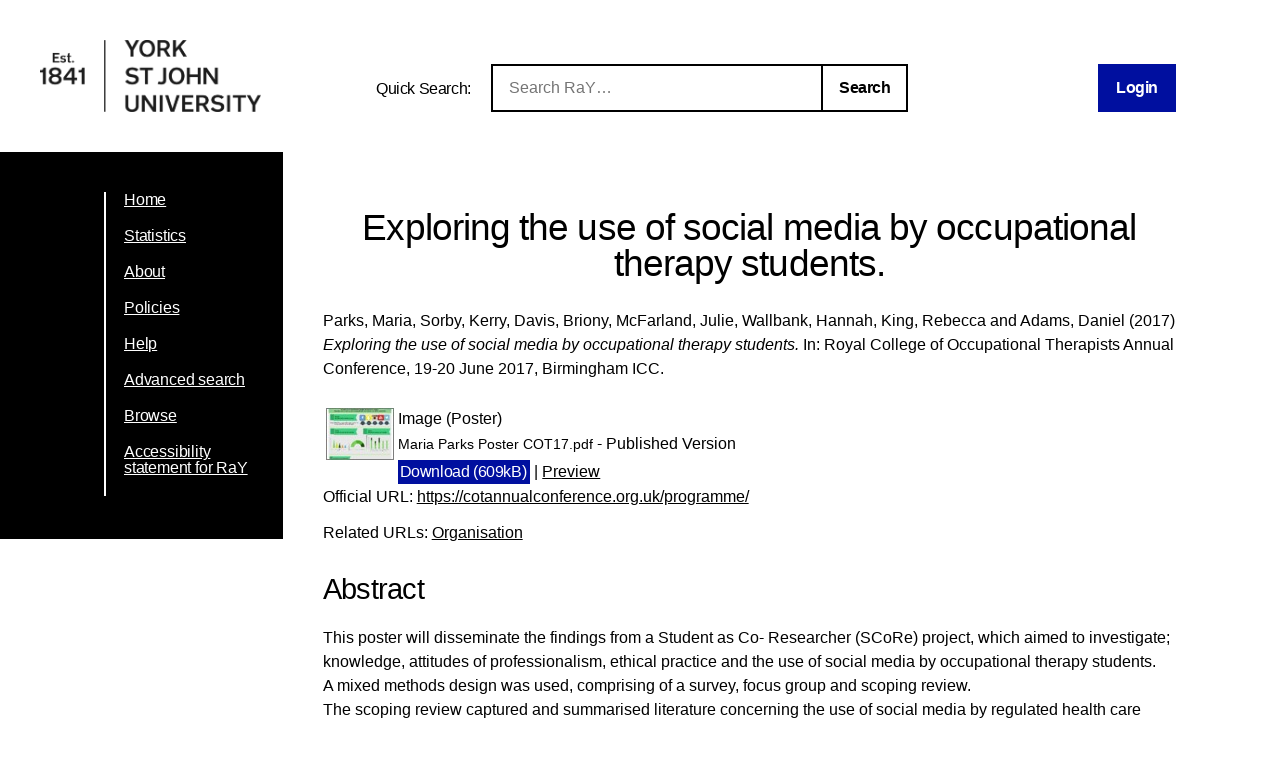

--- FILE ---
content_type: text/html; charset=utf-8
request_url: https://ray.yorksj.ac.uk/id/eprint/2302/
body_size: 35451
content:
<!DOCTYPE html>
<html xmlns="http://www.w3.org/1999/xhtml">
<head>

	<meta content="IE=edge,chrome=1" name="X-UA-Compatible" />

	<!-- Set page title and header image! -->
	<title> Exploring the use of social media by occupational therapy students.  - Research at York St John</title>
	<meta charset="utf-8" />

	<meta name="author" content="York St John University" />
	<meta name="viewport" content="width=device-width, initial-scale=0.8, maximum-scale=1.0, user-scalable=no" /> <!-- Make it mobile! -->

	<link href="/style/reset.css" rel="stylesheet" type="text/css" /> <!-- Normalise CSS sheet -->
	<link href="/style/ray.css" rel="stylesheet" type="text/css" />
	<link rel="shortcut icon" type="image/png" href="/images/favicon.ico" />

	
        <meta name="eprints.eprintid" content="2302" />
<meta content="100" name="eprints.rev_number" />
<meta name="eprints.eprint_status" content="archive" />
<meta content="722" name="eprints.userid" />
<meta content="disk0/00/00/23/02" name="eprints.dir" />
<meta name="eprints.datestamp" content="2017-06-27 08:15:11" />
<meta name="eprints.lastmod" content="2026-01-30 18:00:47" />
<meta content="2017-06-27 08:15:11" name="eprints.status_changed" />
<meta content="conference_item" name="eprints.type" />
<meta content="show" name="eprints.metadata_visibility" />
<meta content="Parks, Maria" name="eprints.creators_name" />
<meta name="eprints.creators_name" content="Sorby, Kerry" />
<meta content="Davis, Briony" name="eprints.creators_name" />
<meta name="eprints.creators_name" content="McFarland, Julie" />
<meta name="eprints.creators_name" content="Wallbank, Hannah" />
<meta name="eprints.creators_name" content="King, Rebecca" />
<meta content="Adams, Daniel" name="eprints.creators_name" />
<meta content="m.parks@yorksj.ac.uk" name="eprints.creators_id" />
<meta name="eprints.creators_id" content="k.edwards2@yorksj.ac.uk" />
<meta name="eprints.creators_id" content="briony.davis@yorksj.ac.uk" />
<meta content="julie.mcfarland@yorksj.ac.uk" name="eprints.creators_id" />
<meta content="hannah.mcfarland@yorksj.ac.uk" name="eprints.creators_id" />
<meta name="eprints.creators_id" content="rebecca.king@yorksj.ac.uk" />
<meta content="daniel.adams@yorksj.ac.uk" name="eprints.creators_id" />
<meta name="eprints.title" content="Exploring the use of social media by occupational therapy students." />
<meta name="eprints.ispublished" content="pub" />
<meta content="RM695-893" name="eprints.subjects" />
<meta name="eprints.divisions" content="sch20_sth" />
<meta content="This poster will disseminate the findings from a Student as Co- Researcher (SCoRe) project, which aimed to investigate;
knowledge, attitudes of professionalism, ethical practice and the use of social media by occupational therapy students.
A mixed methods design was used, comprising of a survey, focus group and scoping review.
The scoping review captured and summarised literature concerning the use of social media by regulated health care
professionals. The scope of the search was broadened due to the lacked of literature on occupational therapists.
A cross-sectional, descriptive survey, using an online tool, with a convenience sample recruiting from occupational therapy
students at York St John University. Survey questions were adapted from a study with pharmacy students (Hall et al 2013).
Also, a semi-structured group interview (focus group) using photo elicitation explored images shared on social media platforms
and themes of professional behaviour.
Data is still being analysed but initial findings include:
● Twitter is not widely used and but the potential for its use for academic or professional use is growing
● Facebook, Instagram, Snapchat are the most popular social networking platforms
● Awareness of professionalism and use of social media had grown over the course of the degree and resulted in reviewing
privacy settings on Facebook
In conclusion, when analysis of all of the data has been completed, the authors aim to make recommendations to the University
and the profession regarding how social media can be utilized by students in a safe but effective way." name="eprints.abstract" />
<meta content="2017-03-17" name="eprints.date" />
<meta name="eprints.date_type" content="accepted" />
<meta content="https://cotannualconference.org.uk/programme/" name="eprints.official_url" />
<meta name="eprints.creators_browse_id" content="722" />
<meta content="2161" name="eprints.creators_browse_id" />
<meta content="2017-03-17" name="eprints.acceptance_date" />
<meta content="sch_hlth" name="eprints.pre2020_divisions" />
<meta name="eprints.full_text_status" content="public" />
<meta name="eprints.pres_type" content="poster" />
<meta name="eprints.event_title" content="Royal College of Occupational Therapists Annual Conference" />
<meta name="eprints.event_location" content="Birmingham ICC" />
<meta name="eprints.event_dates" content="19-20 June 2017" />
<meta content="conference" name="eprints.event_type" />
<meta content="TRUE" name="eprints.refereed" />
<meta content="http://cotannualconference.org.uk/wp-content/uploads/2017/06/BOOK-OF-ABSTRACTS-2017.pdf" name="eprints.related_url_url" />
<meta name="eprints.related_url_type" content="org" />
<meta content="Hall. M. Hanna L, Huey G,. 2013. Use and views on social networking sites of pharmacy students in the United Kingdom. 77. 1.
N/A. American Journal of Pharmaceutical Education" name="eprints.referencetext" />
<meta name="eprints.coversheets_dirty" content="FALSE" />
<meta name="eprints.dates_date" content="2017-06-19" />
<meta content="2017-03-17" name="eprints.dates_date" />
<meta content="completed" name="eprints.dates_date_type" />
<meta name="eprints.dates_date_type" content="accepted" />
<meta content="511" name="eprints.hoa_compliant" />
<meta name="eprints.hoa_date_acc" content="2017-03-17" />
<meta content="2017-06-19" name="eprints.hoa_date_pub" />
<meta name="eprints.hoa_date_fcd" content="2017-06-23" />
<meta content="2017-07-19" name="eprints.hoa_date_foa" />
<meta name="eprints.hoa_version_fcd" content="VoR" />
<meta name="eprints.hoa_exclude" content="FALSE" />
<meta content="  Parks, Maria, Sorby, Kerry, Davis, Briony, McFarland, Julie, Wallbank, Hannah, King, Rebecca and Adams, Daniel  (2017)  Exploring the use of social media by occupational therapy students.   In: Royal College of Occupational Therapists Annual Conference, 19-20 June 2017, Birmingham ICC.     " name="eprints.citation" />
<meta name="eprints.document_url" content="https://ray.yorksj.ac.uk/id/eprint/2302/1/Maria%20Parks%20Poster%20COT17.pdf" />
<link href="http://purl.org/DC/elements/1.0/" rel="schema.DC" />
<meta name="DC.relation" content="https://ray.yorksj.ac.uk/id/eprint/2302/" />
<meta name="DC.title" content="Exploring the use of social media by occupational therapy students." />
<meta content="Parks, Maria" name="DC.creator" />
<meta content="Sorby, Kerry" name="DC.creator" />
<meta name="DC.creator" content="Davis, Briony" />
<meta content="McFarland, Julie" name="DC.creator" />
<meta content="Wallbank, Hannah" name="DC.creator" />
<meta content="King, Rebecca" name="DC.creator" />
<meta name="DC.creator" content="Adams, Daniel" />
<meta content="RM695 Physical therapy. Occupational therapy" name="DC.subject" />
<meta name="DC.description" content="This poster will disseminate the findings from a Student as Co- Researcher (SCoRe) project, which aimed to investigate;
knowledge, attitudes of professionalism, ethical practice and the use of social media by occupational therapy students.
A mixed methods design was used, comprising of a survey, focus group and scoping review.
The scoping review captured and summarised literature concerning the use of social media by regulated health care
professionals. The scope of the search was broadened due to the lacked of literature on occupational therapists.
A cross-sectional, descriptive survey, using an online tool, with a convenience sample recruiting from occupational therapy
students at York St John University. Survey questions were adapted from a study with pharmacy students (Hall et al 2013).
Also, a semi-structured group interview (focus group) using photo elicitation explored images shared on social media platforms
and themes of professional behaviour.
Data is still being analysed but initial findings include:
● Twitter is not widely used and but the potential for its use for academic or professional use is growing
● Facebook, Instagram, Snapchat are the most popular social networking platforms
● Awareness of professionalism and use of social media had grown over the course of the degree and resulted in reviewing
privacy settings on Facebook
In conclusion, when analysis of all of the data has been completed, the authors aim to make recommendations to the University
and the profession regarding how social media can be utilized by students in a safe but effective way." />
<meta content="2017-03-17" name="DC.date" />
<meta content="Conference or Workshop Item" name="DC.type" />
<meta name="DC.type" content="PeerReviewed" />
<meta name="DC.format" content="image" />
<meta name="DC.language" content="en" />
<meta content="https://ray.yorksj.ac.uk/id/eprint/2302/1/Maria%20Parks%20Poster%20COT17.pdf" name="DC.identifier" />
<meta name="DC.identifier" content="  Parks, Maria, Sorby, Kerry, Davis, Briony, McFarland, Julie, Wallbank, Hannah, King, Rebecca and Adams, Daniel  (2017)  Exploring the use of social media by occupational therapy students.   In: Royal College of Occupational Therapists Annual Conference, 19-20 June 2017, Birmingham ICC.     " />
<meta name="DC.relation" content="https://cotannualconference.org.uk/programme/" />
<!-- Highwire Press meta tags -->
<meta content="Exploring the use of social media by occupational therapy students." name="citation_title" />
<meta name="citation_author" content="Parks, Maria" />
<meta content="Sorby, Kerry" name="citation_author" />
<meta name="citation_author" content="Davis, Briony" />
<meta name="citation_author" content="McFarland, Julie" />
<meta content="Wallbank, Hannah" name="citation_author" />
<meta name="citation_author" content="King, Rebecca" />
<meta content="Adams, Daniel" name="citation_author" />
<meta name="citation_online_date" content="2017/06/27" />
<meta content="Royal College of Occupational Therapists Annual Conference" name="citation_conference_title" />
<meta content="https://ray.yorksj.ac.uk/id/eprint/2302/1/Maria%20Parks%20Poster%20COT17.pdf" name="citation_pdf_url" />
<meta name="citation_date" content="2017/06/27" />
<meta content="This poster will disseminate the findings from a Student as Co- Researcher (SCoRe) project, which aimed to investigate;
knowledge, attitudes of professionalism, ethical practice and the use of social media by occupational therapy students.
A mixed methods design was used, comprising of a survey, focus group and scoping review.
The scoping review captured and summarised literature concerning the use of social media by regulated health care
professionals. The scope of the search was broadened due to the lacked of literature on occupational therapists.
A cross-sectional, descriptive survey, using an online tool, with a convenience sample recruiting from occupational therapy
students at York St John University. Survey questions were adapted from a study with pharmacy students (Hall et al 2013).
Also, a semi-structured group interview (focus group) using photo elicitation explored images shared on social media platforms
and themes of professional behaviour.
Data is still being analysed but initial findings include:
● Twitter is not widely used and but the potential for its use for academic or professional use is growing
● Facebook, Instagram, Snapchat are the most popular social networking platforms
● Awareness of professionalism and use of social media had grown over the course of the degree and resulted in reviewing
privacy settings on Facebook
In conclusion, when analysis of all of the data has been completed, the authors aim to make recommendations to the University
and the profession regarding how social media can be utilized by students in a safe but effective way." name="citation_abstract" />
<meta name="citation_language" content="en" />
<meta name="citation_keywords" content="RM695 Physical therapy. Occupational therapy" />
<!-- PRISM meta tags -->
<link href="https://www.w3.org/submissions/2020/SUBM-prism-20200910/" rel="schema.prism" />
<meta name="prism.dateReceived" content="2017-06-27T08:15:11" />
<meta name="prism.modificationDate" content="2026-01-30T18:00:47" />
<meta content="Royal College of Occupational Therapists Annual Conference" name="prism.event" />
<meta content="https://cotannualconference.org.uk/programme/" name="prism.link" />
<meta content="RM695 Physical therapy. Occupational therapy" name="prism.keyword" />
<link rel="canonical" href="https://ray.yorksj.ac.uk/id/eprint/2302/" />
<link href="https://ray.yorksj.ac.uk/cgi/export/eprint/2302/RefWorks/yorksj-eprint-2302.ref" title="RefWorks" rel="alternate" type="text/plain" />
<link type="text/plain; charset=utf-8" rel="alternate" title="Dublin Core" href="https://ray.yorksj.ac.uk/cgi/export/eprint/2302/DC/yorksj-eprint-2302.txt" />
<link type="application/rdf+xml" rel="alternate" title="RDF+XML" href="https://ray.yorksj.ac.uk/cgi/export/eprint/2302/RDFXML/yorksj-eprint-2302.rdf" />
<link rel="alternate" title="ASCII Citation" href="https://ray.yorksj.ac.uk/cgi/export/eprint/2302/Text/yorksj-eprint-2302.txt" type="text/plain; charset=utf-8" />
<link href="https://ray.yorksj.ac.uk/cgi/export/eprint/2302/Refer/yorksj-eprint-2302.refer" rel="alternate" title="Refer" type="text/plain" />
<link type="text/xml; charset=utf-8" rel="alternate" title="OpenURL ContextObject" href="https://ray.yorksj.ac.uk/cgi/export/eprint/2302/ContextObject/yorksj-eprint-2302.xml" />
<link type="text/plain" href="https://ray.yorksj.ac.uk/cgi/export/eprint/2302/RIS/yorksj-eprint-2302.ris" rel="alternate" title="Reference Manager" />
<link title="RIOXX2 XML" rel="alternate" href="https://ray.yorksj.ac.uk/cgi/export/eprint/2302/RIOXX2/yorksj-eprint-2302.xml" type="text/xml; charset=utf-8" />
<link href="https://ray.yorksj.ac.uk/cgi/export/eprint/2302/Simple/yorksj-eprint-2302.txt" rel="alternate" title="Simple Metadata" type="text/plain; charset=utf-8" />
<link type="text/xml; charset=utf-8" href="https://ray.yorksj.ac.uk/cgi/export/eprint/2302/METS/yorksj-eprint-2302.xml" title="METS" rel="alternate" />
<link type="text/csv; charset=utf-8" href="https://ray.yorksj.ac.uk/cgi/export/eprint/2302/CSV/yorksj-eprint-2302.csv" title="Multiline CSV" rel="alternate" />
<link href="https://ray.yorksj.ac.uk/cgi/export/eprint/2302/JSON/yorksj-eprint-2302.js" title="JSON" rel="alternate" type="application/json; charset=utf-8" />
<link type="text/plain; charset=utf-8" href="https://ray.yorksj.ac.uk/cgi/export/eprint/2302/EndNote/yorksj-eprint-2302.enw" rel="alternate" title="EndNote" />
<link type="text/n3" rel="alternate" title="RDF+N3" href="https://ray.yorksj.ac.uk/cgi/export/eprint/2302/RDFN3/yorksj-eprint-2302.n3" />
<link href="https://ray.yorksj.ac.uk/cgi/export/eprint/2302/MODS/yorksj-eprint-2302.xml" rel="alternate" title="MODS" type="text/xml; charset=utf-8" />
<link href="https://ray.yorksj.ac.uk/cgi/export/eprint/2302/XML/yorksj-eprint-2302.xml" title="EP3 XML" rel="alternate" type="application/vnd.eprints.data+xml; charset=utf-8" />
<link rel="alternate" title="MPEG-21 DIDL" href="https://ray.yorksj.ac.uk/cgi/export/eprint/2302/DIDL/yorksj-eprint-2302.xml" type="text/xml; charset=utf-8" />
<link type="text/plain" href="https://ray.yorksj.ac.uk/cgi/export/eprint/2302/RDFNT/yorksj-eprint-2302.nt" title="RDF+N-Triples" rel="alternate" />
<link rel="alternate" title="OpenURL ContextObject in Span" href="https://ray.yorksj.ac.uk/cgi/export/eprint/2302/COinS/yorksj-eprint-2302.txt" type="text/plain; charset=utf-8" />
<link type="text/plain; charset=utf-8" rel="alternate" title="BibTeX" href="https://ray.yorksj.ac.uk/cgi/export/eprint/2302/BibTeX/yorksj-eprint-2302.bib" />
<link type="text/html; charset=utf-8" title="HTML Citation" rel="alternate" href="https://ray.yorksj.ac.uk/cgi/export/eprint/2302/HTML/yorksj-eprint-2302.html" />
<link href="https://ray.yorksj.ac.uk/cgi/export/eprint/2302/Atom/yorksj-eprint-2302.xml" rel="alternate" title="Atom" type="application/atom+xml;charset=utf-8" />
<link href="https://ray.yorksj.ac.uk/" rel="Top" />
    <link rel="Sword" href="https://ray.yorksj.ac.uk/sword-app/servicedocument" />
    <link rel="SwordDeposit" href="https://ray.yorksj.ac.uk/id/contents" />
    <link href="https://ray.yorksj.ac.uk/cgi/search" rel="Search" type="text/html" />
    <link href="https://ray.yorksj.ac.uk/cgi/opensearchdescription" rel="Search" title="Research at York St John" type="application/opensearchdescription+xml" />
    <script type="text/javascript">
// <![CDATA[
var eprints_http_root = "https://ray.yorksj.ac.uk";
var eprints_http_cgiroot = "https://ray.yorksj.ac.uk/cgi";
var eprints_oai_archive_id = "ray.yorksj.ac.uk";
var eprints_logged_in = false;
var eprints_logged_in_userid = 0; 
var eprints_logged_in_username = ""; 
var eprints_logged_in_usertype = ""; 
var eprints_lang_id = "en";
// ]]></script>
    <style type="text/css">.ep_logged_in { display: none }</style>
    <link rel="stylesheet" type="text/css" href="/style/auto-3.4.5.css?1768494177" />
    <script src="/javascript/auto-3.4.5.js?1768237664" type="text/javascript">
//padder
</script>
    <!--[if lte IE 6]>
        <link rel="stylesheet" type="text/css" href="/style/ie6.css" />
   <![endif]-->
    <meta content="EPrints 3.4.5" name="Generator" />
    <meta http-equiv="Content-Type" content="text/html; charset=UTF-8" />
    <meta http-equiv="Content-Language" content="en" />
    
</head>
<body>

<div id="page-wrapper">

	<header> <div id="header-wrapper">

		<div class="logo">
			<a href="https://www.yorksj.ac.uk/library" title="York St John University Library">
				<img src="/images/YorkStJohnUniversitylogo.png" />
			</a>
		</div>

		<div id="ray-quicksearch-wrapper">
			<div id="ray-quicksearch-title">
				<h1>Quick Search:</h1>
			</div>
			<form target="_top" id="ray-quicksearch-form" method="get" action="/cgi/facet/simple2" accept-charset="utf-8">
				<div>
					<input id="ray-quicksearch-search" type="search" name="q" placeholder="Search RaY…" />
				</div>
				<input id="ray-quicksearch-submit" type="submit" name="_action_search" value="Search" />
				<input type="hidden" name="limit" value="10" />
                                <input type="hidden" name="_action_search" value="Search" />
                                <input type="hidden" name="_order" value="bytitle" />
                                <input type="hidden" name="basic_srchtype" value="ALL" />
                                <input type="hidden" name="_satisfyall" value="ALL" />
			</form>
		</div>

		<div id="login-logout-wrapper" class="logged-in">
			<div class="ep_yorksj_login_status"><a class="ep_tm_key_tools_item_link" href="/cgi/users/home">Login</a></div>
			<div class="logged-in-user">
				<p class="ep_yorksj_logged_in"></p>
			</div>
		</div>

	</div> </header>

	<nav> <div id="nav-wrapper">
		<ul>
			<li>
				<a href="/">Home</a>
			</li>
			<li>
				<a href="/cgi/stats/report">Statistics</a>
			</li>
			<li>
				<a href="/about.html">About</a>
			</li>
			<!-- YORKSJ-189 Update Help menu link-->
                        <li>
                                <a href="https://www.yorksj.ac.uk/policies-and-documents/library/">Policies</a>
                        </li>
                        <li>
                                <a href="https://www.yorksj.ac.uk/library/research-support/ray/">Help</a>
                        </li>
			<li>
				<a href="/cgi/search/advanced">Advanced search</a>
			</li>
			<li>
				<a href="/view/">Browse</a>
			</li>
                         <!-- YORKSJ-194 Add link to accessibility statement -->
                        <li>
                            	<a href="https://www.yorksj.ac.uk/policies-and-documents/library/accessibility-statement/ray-accessibility-statement/">Accessibility statement for RaY</a>
                        </li>
		</ul>
		<ul id="ep_tm_menu_tools" class="ep_tm_key_tools"></ul>
	</div> </nav>


	<main> <div id="main-wrapper" class="ep_tm_page_content">
		<h1 class="title">

Exploring the use of social media by occupational therapy students.

</h1>
		<section id="maintext1">
			<div class="ep_summary_content"><div class="ep_summary_content_top"></div><div class="ep_summary_content_left"></div><div class="ep_summary_content_right"></div><div class="ep_summary_content_main">

  <p style="margin-bottom: 1em">
    


    <span class="person"><span class="person_name">Parks, Maria</span></span>, <span class="person"><span class="person_name">Sorby, Kerry</span></span>, <span class="person"><span class="person_name">Davis, Briony</span></span>, <span class="person"><span class="person_name">McFarland, Julie</span></span>, <span class="person"><span class="person_name">Wallbank, Hannah</span></span>, <span class="person"><span class="person_name">King, Rebecca</span></span> and <span class="person"><span class="person_name">Adams, Daniel</span></span>
  

(2017)


		<em>Exploring the use of social media by occupational therapy students.</em>
	


    In: Royal College of Occupational Therapists Annual Conference, 19-20 June 2017, Birmingham ICC.
  


  



  </p>

  

  

  

    
  
    
      
      <table>
        
          <tr>
            <td valign="top" align="right"><a onfocus="EPJS_ShowPreview( event, 'doc_preview_10323', 'right' );" onblur="EPJS_HidePreview( event, 'doc_preview_10323', 'right' );" onmouseout="EPJS_HidePreview( event, 'doc_preview_10323', 'right' );" class="ep_document_link" href="https://ray.yorksj.ac.uk/id/eprint/2302/1/Maria%20Parks%20Poster%20COT17.pdf" onmouseover="EPJS_ShowPreview( event, 'doc_preview_10323', 'right' );"><img border="0" alt="[thumbnail of Poster]" class="ep_doc_icon" src="https://ray.yorksj.ac.uk/2302/1.hassmallThumbnailVersion/Maria%20Parks%20Poster%20COT17.pdf" /></a><div id="doc_preview_10323" class="ep_preview"><div><div><span><img border="0" id="doc_preview_10323_img" class="ep_preview_image" src="https://ray.yorksj.ac.uk/2302/1.haspreviewThumbnailVersion/Maria%20Parks%20Poster%20COT17.pdf" alt="" /><div class="ep_preview_title">Preview</div></span></div></div></div></td>
            <td valign="top">
              

<!-- document citation -->


<span class="ep_document_citation">
<span class="document_format">Image (Poster)</span>
<br /><span class="document_filename">Maria Parks Poster COT17.pdf</span>
 - Published Version


</span>

<br />
              <a href="https://ray.yorksj.ac.uk/id/eprint/2302/1/Maria%20Parks%20Poster%20COT17.pdf" class="ep_document_link"><button>Download (609kB)</button></a>
              
			  
			  | <a rel="lightbox[docs] nofollow" href="https://ray.yorksj.ac.uk/2302/1.haslightboxThumbnailVersion/Maria%20Parks%20Poster%20COT17.pdf">Preview</a>
			  
			  
              
  
              <ul>
              
              </ul>
            </td>
          </tr>
        
      </table>
    

  

  
    <div style="margin-bottom: 1em">
      Official URL: <a href="https://cotannualconference.org.uk/programme/">https://cotannualconference.org.uk/programme/</a>
    </div>
  
  
    <div class="ep_list_field" style="margin-bottom: 1em">
      Related URLs: <ul><li><a href="http://cotannualconference.org.uk/wp-content/uploads/2017/06/BOOK-OF-ABSTRACTS-2017.pdf">Organisation</a></li></ul>
    </div>
  

  
    <h2>Abstract</h2>
    <p class="ep_field_para">This poster will disseminate the findings from a Student as Co- Researcher (SCoRe) project, which aimed to investigate;<br />knowledge, attitudes of professionalism, ethical practice and the use of social media by occupational therapy students.<br />A mixed methods design was used, comprising of a survey, focus group and scoping review.<br />The scoping review captured and summarised literature concerning the use of social media by regulated health care<br />professionals. The scope of the search was broadened due to the lacked of literature on occupational therapists.<br />A cross-sectional, descriptive survey, using an online tool, with a convenience sample recruiting from occupational therapy<br />students at York St John University. Survey questions were adapted from a study with pharmacy students (Hall et al 2013).<br />Also, a semi-structured group interview (focus group) using photo elicitation explored images shared on social media platforms<br />and themes of professional behaviour.<br />Data is still being analysed but initial findings include:<br />● Twitter is not widely used and but the potential for its use for academic or professional use is growing<br />● Facebook, Instagram, Snapchat are the most popular social networking platforms<br />● Awareness of professionalism and use of social media had grown over the course of the degree and resulted in reviewing<br />privacy settings on Facebook<br />In conclusion, when analysis of all of the data has been completed, the authors aim to make recommendations to the University<br />and the profession regarding how social media can be utilized by students in a safe but effective way.</p>
    <!--<p style="text-align: left; margin: 1em auto 0em auto"><epc:print expr="abstract" /></p>-->
  

  <table id="ep_md_summary" style="margin-bottom: 1em; margin-top: 1em;" cellpadding="3">
    <tr>
      <th align="right">Item Type:</th>
      <td>
        Conference or Workshop Item
        (Poster)
        
        
      </td>
    </tr>
    
    
      
    
      
    
      
        <tr>
          <th align="right">Status:</th>
          <td valign="top">Published</td>
        </tr>
      
    
      
    
      
        <tr>
          <th align="right">Subjects:</th>
          <td valign="top"><a href="https://ray.yorksj.ac.uk/view/subjects/R.html">R Medicine</a> &gt; <a href="https://ray.yorksj.ac.uk/view/subjects/RM.html">RM Therapeutics. Pharmacology</a> &gt; <a href="https://ray.yorksj.ac.uk/view/subjects/RM695-893.html">RM695 Physical therapy. Occupational therapy</a></td>
        </tr>
      
    
      
        <tr>
          <th align="right">School/Department:</th>
          <td valign="top"><a href="https://ray.yorksj.ac.uk/view/divisions/sch20=5Fsth/">School of Science, Technology and Health</a></td>
        </tr>
      
    
      
    
    
    <tr>
      <th align="right">URI:</th>
      <td valign="top"><a href="https://ray.yorksj.ac.uk/id/eprint/2302">https://ray.yorksj.ac.uk/id/eprint/2302</a></td>
    </tr>
  </table>

  
  

  
  

  <p>
    University Staff: <a href="https://ray.yorksj.ac.uk/cgi/users/home?screen=EPrint%3A%3AStaff%3A%3ARequestCorrection&amp;eprintid=2302">Request a correction</a> | RaY Editors: <a href="https://ray.yorksj.ac.uk/cgi/users/home?screen=EPrint::View&amp;eprintid=2302">Update this record</a>
  </p> 

</div><div class="ep_summary_content_bottom"><div class="ep_summary_box ep_plugin_summary_box_corerecommender" id="ep_summary_box_1"><div class="ep_summary_box_title"><div class="ep_no_js">CORE (COnnecting REpositories)</div><div class="ep_only_js" id="ep_summary_box_1_colbar"><a class="ep_box_collapse_link" href="#" onclick="EPJS_blur(event); EPJS_toggleSlideScroll('ep_summary_box_1_content',true,'ep_summary_box_1');EPJS_toggle('ep_summary_box_1_colbar',true);EPJS_toggle('ep_summary_box_1_bar',false);return false"><img src="/style/images/minus.png" border="0" alt="-" /> CORE (COnnecting REpositories)</a></div><div id="ep_summary_box_1_bar" class="ep_only_js" style="display: none"><a class="ep_box_collapse_link" href="#" onclick="EPJS_blur(event); EPJS_toggleSlideScroll('ep_summary_box_1_content',false,'ep_summary_box_1');EPJS_toggle('ep_summary_box_1_colbar',true);EPJS_toggle('ep_summary_box_1_bar',false);return false"><img alt="+" src="/style/images/plus.png" border="0" /> CORE (COnnecting REpositories)</a></div></div><div class="ep_summary_box_body" id="ep_summary_box_1_content"><div id="ep_summary_box_1_content_inner"><div id="coreRecommenderOutput"></div><script type="text/javascript">
            (function (d, s, idScript, idRec, userInput) {
                var coreAddress = 'https://core.ac.uk';
                var js, fjs = d.getElementsByTagName(s)[0];
                if (d.getElementById(idScript))
                    return;
                js = d.createElement(s);
                js.id = idScript;
                js.src = coreAddress + '/recommender-plugin/embed.js';
                fjs.parentNode.insertBefore(js, fjs);

                localStorage.setItem('idRecommender', idRec);
                localStorage.setItem('userInput', JSON.stringify(userInput));

                
            }(document, 'script', 'recommender-embed', 'bf5204', {}));</script></div></div></div><div class="ep_summary_box ep_plugin_summary_box_tools" id="ep_summary_box_2"><div class="ep_summary_box_title"><div class="ep_no_js">Tools</div><div id="ep_summary_box_2_colbar" class="ep_only_js" style="display: none"><a onclick="EPJS_blur(event); EPJS_toggleSlideScroll('ep_summary_box_2_content',true,'ep_summary_box_2');EPJS_toggle('ep_summary_box_2_colbar',true);EPJS_toggle('ep_summary_box_2_bar',false);return false" class="ep_box_collapse_link" href="#"><img border="0" src="/style/images/minus.png" alt="-" /> Tools</a></div><div class="ep_only_js" id="ep_summary_box_2_bar"><a onclick="EPJS_blur(event); EPJS_toggleSlideScroll('ep_summary_box_2_content',false,'ep_summary_box_2');EPJS_toggle('ep_summary_box_2_colbar',false);EPJS_toggle('ep_summary_box_2_bar',true);return false" href="#" class="ep_box_collapse_link"><img src="/style/images/plus.png" border="0" alt="+" /> Tools</a></div></div><div id="ep_summary_box_2_content" class="ep_summary_box_body" style="display: none"><div id="ep_summary_box_2_content_inner"><div style="margin-bottom: 1em" class="ep_block"><form action="https://ray.yorksj.ac.uk/cgi/export_redirect" accept-charset="utf-8" method="get">
  <input type="hidden" name="eprintid" value="2302" id="eprintid" />
  <select name="format" aria-labelledby="box_tools_export_button">
    <option value="RefWorks">RefWorks</option>
    <option value="DC">Dublin Core</option>
    <option value="RDFXML">RDF+XML</option>
    <option value="Text">ASCII Citation</option>
    <option value="RIS">Reference Manager</option>
    <option value="ContextObject">OpenURL ContextObject</option>
    <option value="Refer">Refer</option>
    <option value="Simple">Simple Metadata</option>
    <option value="RIOXX2">RIOXX2 XML</option>
    <option value="METS">METS</option>
    <option value="CSV">Multiline CSV</option>
    <option value="JSON">JSON</option>
    <option value="EndNote">EndNote</option>
    <option value="MODS">MODS</option>
    <option value="RDFN3">RDF+N3</option>
    <option value="DIDL">MPEG-21 DIDL</option>
    <option value="XML">EP3 XML</option>
    <option value="RDFNT">RDF+N-Triples</option>
    <option value="COinS">OpenURL ContextObject in Span</option>
    <option value="BibTeX">BibTeX</option>
    <option value="Atom">Atom</option>
    <option value="HTML">HTML Citation</option>
  </select>
  <input type="submit" id="box_tools_export_button" class="ep_form_action_button" value="Export" />
</form></div><div class="addtoany_share_buttons"><a href="https://www.addtoany.com/share?linkurl=https://ray.yorksj.ac.uk/id/eprint/2302&amp;title=Exploring the use of social media by occupational therapy students." target="_blank"><img src="/images/shareicon/a2a.svg" class="ep_form_action_button" alt="Add to Any" /></a><a href="https://www.addtoany.com/add_to/twitter?linkurl=https://ray.yorksj.ac.uk/id/eprint/2302&amp;linkname=Exploring the use of social media by occupational therapy students." target="_blank"><img alt="Add to Twitter" class="ep_form_action_button" src="/images/shareicon/twitter.svg" /></a><a target="_blank" href="https://www.addtoany.com/add_to/facebook?linkurl=https://ray.yorksj.ac.uk/id/eprint/2302&amp;linkname=Exploring the use of social media by occupational therapy students."><img alt="Add to Facebook" src="/images/shareicon/facebook.svg" class="ep_form_action_button" /></a><a href="https://www.addtoany.com/add_to/linkedin?linkurl=https://ray.yorksj.ac.uk/id/eprint/2302&amp;linkname=Exploring the use of social media by occupational therapy students." target="_blank"><img src="/images/shareicon/linkedin.svg" class="ep_form_action_button" alt="Add to Linkedin" /></a><a target="_blank" href="https://www.addtoany.com/add_to/pinterest?linkurl=https://ray.yorksj.ac.uk/id/eprint/2302&amp;linkname=Exploring the use of social media by occupational therapy students."><img src="/images/shareicon/pinterest.svg" class="ep_form_action_button" alt="Add to Pinterest" /></a><a href="https://www.addtoany.com/add_to/email?linkurl=https://ray.yorksj.ac.uk/id/eprint/2302&amp;linkname=Exploring the use of social media by occupational therapy students." target="_blank"><img alt="Add to Email" class="ep_form_action_button" src="/images/shareicon/email.svg" /></a></div></div></div></div><div id="ep_summary_box_3" class="ep_summary_box ep_plugin_summary_box_depositandrecorddetails"><div class="ep_summary_box_title"><div class="ep_no_js">Deposit and Record Details</div><div class="ep_only_js" id="ep_summary_box_3_colbar" style="display: none"><a onclick="EPJS_blur(event); EPJS_toggleSlideScroll('ep_summary_box_3_content',true,'ep_summary_box_3');EPJS_toggle('ep_summary_box_3_colbar',true);EPJS_toggle('ep_summary_box_3_bar',false);return false" class="ep_box_collapse_link" href="#"><img src="/style/images/minus.png" border="0" alt="-" /> Deposit and Record Details</a></div><div id="ep_summary_box_3_bar" class="ep_only_js"><a class="ep_box_collapse_link" href="#" onclick="EPJS_blur(event); EPJS_toggleSlideScroll('ep_summary_box_3_content',false,'ep_summary_box_3');EPJS_toggle('ep_summary_box_3_colbar',false);EPJS_toggle('ep_summary_box_3_bar',true);return false"><img border="0" src="/style/images/plus.png" alt="+" /> Deposit and Record Details</a></div></div><div id="ep_summary_box_3_content" class="ep_summary_box_body" style="display: none"><div id="ep_summary_box_3_content_inner"><table class="ep_block" style="margin-bottom: 1em" border="0" cellpadding="3"><tr class="ep_table_row"><th class="ep_row ep_table_header" valign="top">ID Code:</th><td class="ep_row ep_table_data" valign="top">2302</td></tr><tr class="ep_table_row"><th valign="top" class="ep_row ep_table_header">Depositing User:</th><td valign="top" class="ep_row ep_table_data">

<a href="https://ray.yorksj.ac.uk/profile/722"><span class="ep_name_citation"><span class="person_name">Parks, Ms Maria</span></span></a>

</td></tr><tr class="ep_table_row"><th valign="top" class="ep_row ep_table_header">Deposited On:</th><td class="ep_row ep_table_data" valign="top">27 Jun 2017 08:15</td></tr><tr class="ep_table_row"><th valign="top" class="ep_row ep_table_header">Last Modified:</th><td class="ep_row ep_table_data" valign="top">30 Jan 2026 18:00</td></tr></table></div></div></div></div><div class="ep_summary_content_after"></div></div>
		</section>
	</div> </main>

</div>

</body>
</html>